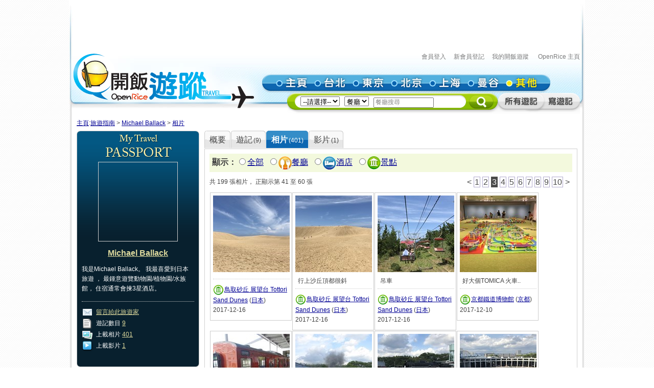

--- FILE ---
content_type: text/html; charset=utf-8
request_url: https://travel.openrice.com/traveller/photos.htm?userid=156648&amp;page=1&amp;position=10&filtertype=attraction%2Crestaurant&tc=bc&page=3
body_size: 47263
content:
<!DOCTYPE html PUBLIC '-//W3C//DTD XHTML 1.0 Strict//EN' 'http://www.w3.org/TR/xhtml1/DTD/xhtml1-strict.dtd'>
<html><head>
<META http-equiv="Cache-Control" content="no-store, no-cache, max-age=0" /><META http-equiv="Pragma" content="no-cache"/><meta http-equiv='content-type' content='text/html; charset=UTF-8' /><title>Michael Ballack 的相片集 - 旅遊指南 - 開飯遊蹤 - World Travel Guide - OpenRice Travel</title><meta name='description' content="《開飯遊蹤》提供有關世界各地，包括日本東京、中國北京、中國上海、台灣台北、泰國曼谷的旅遊資料,包括餐廳、酒店及景點的評論。用戶更可以分享旅行、自由行的遊記及行程。"/><meta name='keywords' content="中國旅行，歐洲旅行、美國旅行、日本自遊行, 上海自遊行, 北京自遊行, 台灣自遊行, 泰國自遊行, 自由行, 東京餐廳, 東京酒店, 東京景點, 北京餐廳, 北京酒店, 北京景點, 上海餐廳, 上海酒店, 上海景點, 台北餐廳, 台北酒店, 台北景點, 曼谷餐廳, 曼谷酒店, 曼谷景點, China Travel, Europe Travel, States Travel, Japan Travel,  Shanghai Travel, Beijing Travel, Taiwan Travel, Thailand Travel, tokyo restaurant, tokyo hotels, tokyo attractions, beijing restaurant, beijing hotels, beijing attractions, shanghai restaurant, shanghai hotels, shanghai attractions, taipei restaurants, taipei hotels, taipei attractions, bangkok restaurant, bangkok hotels, bangkok attractions中國旅行，歐洲旅行、美國旅行、日本自遊行, 上海自遊行, 北京自遊行, 台灣自遊行, 泰國自遊行, 自由行, 東京餐廳, 東京酒店, 東京景點, 北京餐廳, 北京酒店, 北京景點, 上海餐廳, 上海酒店, 上海景點, 台北餐廳, 台北酒店, 台北景點, 曼谷餐廳, 曼谷酒店, 曼谷景點, China Travel, Europe Travel, States Travel, Japan Travel,  Shanghai Travel, Beijing Travel, Taiwan Travel, Thailand Travel, tokyo restaurant, tokyo hotels, tokyo attractions, beijing restaurant, beijing hotels, beijing attractions, shanghai restaurant, shanghai hotels, shanghai attractions, taipei restaurants, taipei hotels, taipei attractions, bangkok restaurant, bangkok hotels, bangkok attractions"/><link rel="shortcut icon" href="/faviconv4.ico" /><link rel="apple-touch-icon" href="/apple-touch-icon-iphone.png" /><link rel="apple-touch-icon" sizes="72x72" href="/apple-touch-icon-ipad.png" /><link rel="apple-touch-icon" sizes="114x114" href="/apple-touch-icon-iphone4.png" /><link rel="apple-touch-icon" sizes="144x144" href="/apple-touch-icon-ipad3.png" /><style type='text/css'></style><link href='/bundle/css/hk/2D7779B677C1D766D268A74AFD59CCEC?v=NxGXqdjeJxoM2CNuIts01cB-v-OEkh0UXY9azO5ySqk1' rel='stylesheet' type='text/css' media='all'/><script type='text/javascript' src='/bundle/js/hk/614AC811F63647C40F89175B8C112574?v=0PXdIIpg5u31riU9rvL44vKRp2jUaHJAL_HH5pCZjI41'></script></head><body><script>var _gaq = _gaq || [];
_gaq.push(['_setAccount', 'UA-652541-3']);
_gaq.push(['_trackPageview']);
(function() {
var ga = document.createElement('script'); ga.type = 'text/javascript'; ga.async = true;
ga.src = ('https:' == document.location.protocol ? 'https://ssl' : 'http://www') + '.google-analytics.com/ga.js';
var s = document.getElementsByTagName('script')[0]; s.parentNode.insertBefore(ga, s);
})();
//var SessionMon_scriptElem = document.createElement("img");  SessionMon_scriptElem.setAttribute("src", "http://sessions.openrice.com/sessionmonitor/HK_Travel_OpenRice/");  SessionMon_scriptElem.setAttribute("type","jpg/image");
</script><script>var _comscore = _comscore || [];
_comscore.push({ c1: "2", c2: "17405716" });
(function() {
var s = document.createElement("script"), el = document.getElementsByTagName("script")[0]; s.async = true;
s.src = (document.location.protocol == "https:" ? "https://sb" : "http://b") + ".scorecardresearch.com/beacon.js";
el.parentNode.insertBefore(s, el);
})();
</script><noscript><img src="http://b.scorecardresearch.com/p?c1=2&c2=17405716&cv=2.0&cj=1" /></noscript><div class="header"><script>function break_frame() {
if (top.location != window.location) {
top.location.href = document.location.href;
}
}
break_frame();
var IsLoggedIn = '0';
</script><div id="block_MyTravel_SB" class="group_ad0 banner"><script async='async' src='https://www.googletagservices.com/tag/js/gpt.js'></script>
<script>
  var googletag = googletag || {};
  googletag.cmd = googletag.cmd || [];
</script>

<script>
  googletag.cmd.push(function() {
    googletag.defineSlot('/1012872/orhk_web_Travel_ROS', [728, 90], 'div-gpt-ad-1474275533290-0').addService(googletag.pubads());
    googletag.pubads().enableSingleRequest();
    googletag.enableServices();
  });
</script>
<!-- /1012872/orhk_web_Travel_ROS -->
<div id='div-gpt-ad-1474275533290-0' style='height:90px; width:728px;'>
<script>
googletag.cmd.push(function() { googletag.display('div-gpt-ad-1474275533290-0'); });
</script>
</div>
</div><div style="height: 122px;margin-top:5px;"><div id="TRACKCODE_LOGIN_BAR" class="TopWords link"><a name="top"></a><a target="_top" href="http://www.openrice.com/sso/index.htm?src=travelweb&amp;loginurl=http%3A%2F%2Ftravel.openrice.com%2Ftraveller%2Fphotos.htm%3Fuserid%3D156648%26amp%3Bpage%3D1%26amp%3Bposition%3D10%26filtertype%3Dattraction%252Crestaurant%26tc%3Dbc%26page%3D3&amp;isUserLogin=1">會員登入</a>    

                          <a target="_top" href="http://www.openrice.com/registration/register.htm?src=travelweb">新會員登記</a>    
                        <a target="_top" href="/mytravel/index.htm">我的開飯遊蹤</a>                        
                    <a target="_top" href="http://www.openrice.com/restaurant/index.htm">OpenRice 主頁</a></div><span class="logo"><a target="_top" href="/home/index.htm"><img class="image" src="/images/Header/ORt_logo.gif" width="354" height="107" /></a></span><span class="NavPlace"><table width="564" border="0" cellpadding="0" cellspacing="0" id="mainnav" style="font-size:0;"><tr height="36"><td width="20"><img class="image" src="/images/Header/Header_start.gif?2" width="20" height="36" /></td><td width="75"><a target="_top" href="/home/index.htm" title="主頁"><img class="image" alt="主頁" src="/Images/Header/Header_Main.gif?2" over="/Images/Header/Header_Main_o.gif?2" /></a></td><td width="75"><a target="_top" href="/taiwan/taipei/index.htm" title="台北"><img class="image" alt="台北" src="/Images/Header/Header_Taipei.gif?2" over="/Images/Header/Header_Taipei_o.gif?2" /></a></td><td width="75"><a target="_top" href="/japan/tokyo/index.htm" title="東京"><img class="image" alt="東京" src="/Images/Header/Header_Tokyo.gif?2" over="/Images/Header/Header_Tokyo_o.gif?2" /></a></td><td width="75"><a target="_top" href="/china/beijing/index.htm" title="北京"><img class="image" alt="北京" src="/Images/Header/Header_Beijing.gif?2" over="/Images/Header/Header_Beijing_o.gif?2" /></a></td><td width="75"><a target="_top" href="/china/shanghai/index.htm" title="上海"><img class="image" alt="上海" src="/Images/Header/Header_Shanghai.gif?2" over="/Images/Header/Header_Shanghai_o.gif?2" /></a></td><td width="75"><a target="_top" href="/thailand/bangkok/index.htm" title="曼谷"><img class="image" alt="曼谷" src="/Images/Header/Header_Bangkok.gif?2" over="/Images/Header/Header_Bangkok_o.gif?2" /></a></td><td width="75"><a target="_top" href="/home/countries.htm" title="其他"><img class="image" alt="其他" src="/Images/Header/Header_Other_o.gif?2" /></a></td><td width="19"><img width="19" height="36" src="/images/Header/Header_end.gif" style="border:0" /></td></tr></table></span><span class="Search"><script>
                        function setHeaderSearchAction(el)
                        {
                          if (redirectOnDemand())
                            el.action = '/home/countries.htm';
                          else  
                          {
                            var headerregionid = $('headerregionid');
                            var headerpoitypeid = $('headerpoitypeid');
                            if (headerregionid)
                            {
                              if (headerregionid.selectedIndex > 0)
                              {
                                el.action = headerregionid.options[headerregionid.selectedIndex].getAttribute('callname') +
                                headerpoitypeid.options[headerpoitypeid.selectedIndex].getAttribute('callname') + '/sr1.htm';
                              }
                              else
                                el.action = '/home/countries.htm';
                            }
                          }
                        }
                        function redirectOnDemand()
                        {
                          var el = $('headerregionid');
                          if (el && el.value=='TOALLCOUNTRIES')
                          {
                            TOALLCOUNTRIES();
                            return true;
                          }
                          return false;
                        }
                        function TOALLCOUNTRIES()
                        {
                          window.open('/home/countries.htm', '_self');
                        }
                  </script><form id="HeaderSearchForm" onsubmit="setHeaderSearchAction(this)" target="_top" style="display:inline;" method="get"><table width="573" border="0" cellpadding="0" cellspacing="0" id="subnav"><tr><td width="26"><img src="/images/Header/Header_Search_start.gif" width="26" height="41" /></td><td class="bg" nowrap="1"><select id="headerregionid" onchange="this.blur();redirectOnDemand();return true;"><option value="">--請選擇--</option><optgroup label="熱門"><option value="12" callname="/thailand/bangkok">                                      曼谷</option><option value="15" callname="/china/beijing">                                      北京</option><option value="14" callname="/china/shanghai">                                      上海</option><option value="13" callname="/taiwan/taipei">                                      台北</option><option value="11" callname="/japan/tokyo">                                      東京</option></optgroup><optgroup label="亞洲"><option value="1101" callname="/china/all">                                          中國</option><option value="1102" callname="/japan/all">                                          日本</option><option value="1103" callname="/taiwan/all">                                          台灣</option><option value="1201" callname="/thailand/all">                                          泰國</option></optgroup><option style="color:#FF0000" value="TOALLCOUNTRIES">其他...</option></select>                                 
                                <select id="headerpoitypeid" onchange="changeSearchBoxHint();this.blur();return true;"><option value="1" callname="/restaurant">餐廳</option><option value="2" callname="/hotel">酒店</option><option value="3" callname="/attraction">景點</option></select>                                 
                              <script type="text/javascript">function changeSearchBoxHint()
{
var str = $('inputstr');
var poitypeid = $('headerpoitypeid');
if ($('noinput').value==1)
{
if (poitypeid.selectedIndex >= 0)
{
str.value = poitypeid.options[poitypeid.selectedIndex].innerHTML +
'搜尋';
str.style.color='#888';
}
}
}
</script><input disabled="disabled" type="hidden" id="noinput" name="noinput" value="1" /><input id="inputstr" name="inputstr" type="text" class="input" style="width:110px;" onfocus="if ($('noinput').value==1) {$('noinput').value=0;this.style.color='#000';this.value='';};" onblur="if (!this.value) { $('noinput').value=1;this.style.color='#888';changeSearchBoxHint(); };" /><script type="text/javascript">window.onload=changeSearchBoxHint;
</script></td><td width="14"><img src="/images/Header/Header_Search_end.gif" width="14" height="41" /></td><td width="59" class="Btnbg"><input type="hidden" name="tc" value="top3" /><img class="image" src="/images/Header/Header_Search_end_2.gif" width="59" height="41" style="cursor:pointer;" onclick="if ($('noinput').value==1) $('inputstr').value=''; var form=$('HeaderSearchForm'); form.onsubmit(); form.submit();" /></td><td width="92"><span id="TRACKCODE_SUB6"><a target="_top" href="/home/blogs.htm" title="所有遊記"><img class="image" alt="所有遊記" src="/Images/Header/Header_all_reviews.gif" over="/Images/Header/Header_all_reviews_o.gif" /></a></span></td><td width="69"><span id="TRACKCODE_SUB7"><a target="_top" href="/tripwriting/write.htm" title="寫遊記"><img class="image" alt="寫遊記" src="/Images/Header/Header_write_reviews.gif" over="/Images/Header/Header_write_reviews_o.gif" /></a></span></td></tr></table></form></span></div></div><script>
				var mainnav_overready = function()
				{
					this.onmouseover = function()
					{ 
						var e = this.firstChild;
						e.op = parseFloat(e.op || 0);
					    clearInterval(e.timeout || 10);
						var inc = function() {
							e.op += 0.5;
							if (e.op<1) {
								DOM.setOpacity(e, DOM.Sine(e.op));
							} else {
							    e.op = 1;
								DOM.setOpacity(e, 1);
								clearInterval(e.timeout);
								e.timeout = 0;
							}
						}
						inc();
						e.timeout = setInterval( inc, 10);
					}
					this.onmouseout = function() 
					{ 
						var e = this.firstChild;
						e.op = parseFloat(e.op || 0);
						clearInterval(e.timeout || 0);
						var dec = function() {
							e.op -= 0.3;
							if (e.op > 0) {
								DOM.setOpacity(e, DOM.Sine(e.op));
								
							} else {
							    e.op = 0;
								DOM.setOpacity(e, 0);
								clearInterval(e.timeout);
								e.timeout = 0;
							}
						}
						dec();
						e.timeout = setInterval( dec, 10);
					}
					this.onclick = function() 
					{
						this.onmouseover();
						this.onmouseout = null;
					}
					this.onload = null;
				}
				onContent( function() {
						var mainnava = DOM.fc($('mainnav'),'a');
						var over; // intentional assignment below
						for (var i=0, e=mainnava.length;i<e;i++) {
							var a = mainnava[i];
							var c = DOM.fc(a, 'img', 0, 0, 1);
							if (!c || !(over = c.getAttribute('over'))) continue;
							var img = new Image();
							img.onload = mainnav_overready.bind(a);
							img.style.visibility = 'hidden';
							img.style.position = 'absolute';
							img.align='absmiddle';
							img.src = over;
							a.insertBefore(img, a.firstChild);
						}
						var subnava = DOM.fc($('subnav'),'a');
						for (var i=0, e=subnava.length;i<e;i++) {
							var a = subnava[i];
							var c = DOM.fc(a, 'img', 0, 0, 1);
							if (!c || !(over = c.getAttribute('over'))) continue;
							var img = new Image();
							img.onload = mainnav_overready.bind(a);
							img.style.visibility = 'hidden';
							img.style.position = 'absolute';
							img.align='absmiddle';
							img.src = over;
							a.insertBefore(img, a.firstChild);
						}
					}
				);
				</script><script>
      var TrackArea = function(areaid, postfix)
      {
          var addoc = $(areaid);
          if (addoc)
          {
              var a = addoc.getElementsByTagName('a');
              for (var i = a.length; i > 0; )
              {
                  i--;
                  if (!a[i].getAttribute('notrack'))
                  {
                      var innerHtml = a[i].innerHTML;
                      a[i].href += (a[i].href.indexOf('?') >= 0 ? '&' : '?') + postfix;
                      a[i].innerHTML = innerHtml;
                  }
              }
          }
      }
      
      TrackArea('TRACKCODE_LOGIN_BAR','tc=top1');
      TrackArea('mainnav','tc=top2');
      TrackArea('TRACKCODE_SUB6','tc=top2');
      TrackArea('TRACKCODE_SUB7','tc=top2');
      </script>	
<div class="clearboth"></div> 
<div id="travelcontainer"> 
  <div id="container"> 
    <div id="breadcrumb"> 
    <a href="/home/index.htm?tc=bc">主頁</a>:<a href="/home/index.htm?tc=bc">旅遊指南</a> &gt; <a href="/traveller/userdetail.htm?userid=156648&tc=bc">Michael Ballack</a> &gt; <a href="/traveller/photos.htm?userid=156648&amp;page=1&amp;position=10&filtertype=attraction%2crestaurant&tc=bc">相片</a> 
    </div> 
    <div id="mainFull"> 
      <div id="mainMyTravelL"> 
        <div class="passport"><div class="passportt IMGBox  aligncenter"><a href="/traveller/userdetail.htm?userid=156648"><img width="150" height="150" src="/Images/1x1dot.gif" alt="Michael Ballack" align="absmiddle" style="background:url(http://www.openrice.com/userphoto/user/0/GZ/003CVC39F5C4FE136C30C6l.jpg?2601220411) center center no-repeat" /></a></div><div class="passportm"><div class="f016b info aligncenter"><a href="/traveller/userdetail.htm?userid=156648">Michael Ballack</a></div><div class="gap10"></div><div class="info">        我是Michael Ballack。
        我最喜愛到日本旅遊 
          ，               最鍾意遊覽動物園/植物園/水族館，                 住宿通常會揀3星酒店。
        </div><div class="gap15"></div><div class="dotline"></div><div class="info"><img src="/Images/ico_mytravel_message.gif" alt="留言" align="absmiddle" />  <a href="http://www.openrice.com/gourmet/bbs.htm?userid=156648">留言給此旅遊家</a><br /><img src="/images/ico_mytravel_review.gif" align="absmiddle" />  遊記數目 <a href="/traveller/blogs.htm?userid=156648">9</a><br /><img src="/images/ico_mytravel_photo.gif" align="absmiddle" />  上載相片 <a href="/traveller/photos.htm?userid=156648">401</a><br /><img src="/images/ico_mytravel_video.gif" align="absmiddle" />  上載影片 <a href="/traveller/videos.htm?userid=156648">1</a></div></div><div class="passportb"></div><div class="gap10"></div><div class="MyORBox2"><div><table width="100%" border="0" cellspacing="0" cellpadding="0"><tr><td width="10"><img src="/images/MyTravel_box_t_l_b.gif" width="10" height="33" style="vertical-align: top;" /></td><td class="Title">最近分享過的旅程</td><td width="10"><img src="/images/MyTravel_box_t_r_b.gif" width="10" height="33" style="vertical-align: top;" /></td></tr></table><div class="Content"><div class="box"><a href="/traveller/trip.htm?tripid=4068" class="Link"><b>東京hea 遊之旅</b></a><br /><table cellspacing="0"><tr><td style="white-space:nowrap; text-align:left; vertical-align:top"><strong>國家/地點: </strong></td><td><span nowrap="nowrap" style="white-space:nowrap">日本</span></td></tr></table><strong>旅程日期: </strong>2018-12-06                至 2019-03-10</div><div class="box"><a href="/traveller/trip.htm?tripid=4032" class="Link"><b>大阪烏取岡山琴平</b></a><br /><table cellspacing="0"><tr><td style="white-space:nowrap; text-align:left; vertical-align:top"><strong>國家/地點: </strong></td><td><span nowrap="nowrap" style="white-space:nowrap">日本</span></td></tr></table></div><div class="box"><a href="/traveller/trip.htm?tripid=4010" class="Link"><b>澳洲休閒之旅</b></a><br /><table cellspacing="0"><tr><td style="white-space:nowrap; text-align:left; vertical-align:top"><strong>國家/地點: </strong></td><td><span nowrap="nowrap" style="white-space:nowrap">澳洲</span></td></tr></table><strong>旅程日期: </strong>2016-12-08                至 2016-12-14</div><div class="box"><a href="/traveller/trip.htm?tripid=3947" class="Link"><b>西遊紀行(大阪, 四國)</b></a><br /><table cellspacing="0"><tr><td style="white-space:nowrap; text-align:left; vertical-align:top"><strong>國家/地點: </strong></td><td><span nowrap="nowrap" style="white-space:nowrap">日本</span></td></tr></table><strong>旅程日期: </strong>2016-03-31                至 2016-04-05</div><div class="box"><a href="/traveller/trip.htm?tripid=3826" class="Link"><b>尋找日本威士忌的大阪之旅</b></a><br /><table cellspacing="0"><tr><td style="white-space:nowrap; text-align:left; vertical-align:top"><strong>國家/地點: </strong></td><td><span nowrap="nowrap" style="white-space:nowrap">日本</span></td></tr></table><strong>旅程日期: </strong>2015-05-20                至 2015-06-24</div></div></div></div><div class="gap10"></div></div> 
        <div class="gap10"></div> 
      </div> 
      <div id="mainMyTravelR"> 
        <div id="tabsB"><ul><li><a href="/traveller/userdetail.htm?userid=156648"><span>概要</span></a></li><li><a href="/traveller/blogs.htm?userid=156648"><span>              遊記<s class="f012">(9)</s></span></a></li><li class="              current&#xA;            "><a href="/traveller/photos.htm?userid=156648"><span>              相片<s class="f012">(401)</s></span></a></li><li><a href="/traveller/videos.htm?userid=156648"><span>              影片<s class="f012">(1)</s></span></a></li></ul></div>
        <div class="clearboth"></div> 
         <div class="roundedcornr_box_730">
          <div class="normal_t2_730"></div>
          <div class="normal_m_730">
          <div class="roundcontentbox">
         <div class="clearboth"></div><div class="filter f016"><script language="javascript">function ClickNextA(obj)
{
// find a
do {
obj = obj.nextSibling;
if (obj.nodeName == 'A') break;
} while (obj && obj.nodeType != 3);
obj && (window.location = obj.href);
}
</script><div class="floatL"><strong>顯示：</strong><input type="radio" onclick="ClickNextA(this)" /><a href="/traveller/photos.htm?userid=156648&amp;amp;page=1&amp;amp;position=10&amp;tc=bc">全部</a> 
        <input type="radio" onclick="ClickNextA(this)" /><img src="/images/ico_poitype1.gif" alt="餐廳" align="absmiddle" /><a href="/traveller/photos.htm?userid=156648&amp;amp;page=1&amp;amp;position=10&amp;filtertype=restaurant&amp;tc=bc">餐廳</a> 
        <input type="radio" onclick="ClickNextA(this)" /><img src="/images/ico_poitype2.gif" alt="酒店" align="absmiddle" /><a href="/traveller/photos.htm?userid=156648&amp;amp;page=1&amp;amp;position=10&amp;filtertype=hotel&amp;tc=bc">酒店</a> 
        <input type="radio" onclick="ClickNextA(this)" /><img src="/images/ico_poitype3.gif" alt="景點" align="absmiddle" /><a href="/traveller/photos.htm?userid=156648&amp;amp;page=1&amp;amp;position=10&amp;filtertype=attraction&amp;tc=bc">景點</a> 
        </div><div class="clearboth"></div></div><div class="gap5"></div>
         <table border="0" cellpadding="0" cellspacing="0" width="100%"><tbody><tr><td><div class="paginationinfo">                          共 199 張相片， 正顯示第 41 至 60 張
                        </div></td><td align="right"><div class="pagination" style="white-space: nowrap;position:relative;"><a href="/traveller/photos.htm?userid=156648&amp;amp;page=1&amp;amp;position=10&amp;filtertype=attraction%2crestaurant&amp;tc=bc&amp;page=2" class="">&lt;</a> <a href="/traveller/photos.htm?userid=156648&amp;amp;page=1&amp;amp;position=10&amp;filtertype=attraction%2crestaurant&amp;tc=bc&amp;page=1" class="number">1</a> <a href="/traveller/photos.htm?userid=156648&amp;amp;page=1&amp;amp;position=10&amp;filtertype=attraction%2crestaurant&amp;tc=bc&amp;page=2" class="number">2</a> <a href="/traveller/photos.htm?userid=156648&amp;amp;page=1&amp;amp;position=10&amp;filtertype=attraction%2crestaurant&amp;tc=bc&amp;page=3" class="numberon">3</a> <a href="/traveller/photos.htm?userid=156648&amp;amp;page=1&amp;amp;position=10&amp;filtertype=attraction%2crestaurant&amp;tc=bc&amp;page=4" class="number">4</a> <a href="/traveller/photos.htm?userid=156648&amp;amp;page=1&amp;amp;position=10&amp;filtertype=attraction%2crestaurant&amp;tc=bc&amp;page=5" class="number">5</a> <a href="/traveller/photos.htm?userid=156648&amp;amp;page=1&amp;amp;position=10&amp;filtertype=attraction%2crestaurant&amp;tc=bc&amp;page=6" class="number">6</a> <a href="/traveller/photos.htm?userid=156648&amp;amp;page=1&amp;amp;position=10&amp;filtertype=attraction%2crestaurant&amp;tc=bc&amp;page=7" class="number">7</a> <a href="/traveller/photos.htm?userid=156648&amp;amp;page=1&amp;amp;position=10&amp;filtertype=attraction%2crestaurant&amp;tc=bc&amp;page=8" class="number">8</a> <a href="/traveller/photos.htm?userid=156648&amp;amp;page=1&amp;amp;position=10&amp;filtertype=attraction%2crestaurant&amp;tc=bc&amp;page=9" class="number">9</a> <a href="/traveller/photos.htm?userid=156648&amp;amp;page=1&amp;amp;position=10&amp;filtertype=attraction%2crestaurant&amp;tc=bc&amp;page=10" class="number">10</a> <a href="/traveller/photos.htm?userid=156648&amp;amp;page=1&amp;amp;position=10&amp;filtertype=attraction%2crestaurant&amp;tc=bc&amp;page=4" class="">&gt;</a> </div></td></tr></tbody></table><div class="gap5"></div><div class="floatL"><div class="photolist"><table border="0" cellpadding="0" cellspacing="1"><tr><td valign="top"><div class="thborderGrey"><table width="150" border="0" cellpadding="1" cellspacing="0"><tr><td><div class="aligncenter"><a href="/traveller/photos.htm?userid=156648&amp;amp;page=1&amp;amp;position=10&amp;filtertype=attraction%2crestaurant&amp;tc=bc&amp;page=3&amp;position=1"><img src="/Images/1x1dot.gif" style="background:url(/userphoto/photo/0/8L/001P5VD024AB4D254EF832c.jpg) center center no-repeat" alt="" border="0" width="150" height="150" /></a></div></td></tr><tr><td valign="top"><div class="cellpad5"> <span id="caption79267"></span></div><div class="dotline"></div><div><img src="/images/ico_poitype3_u_s.gif" align="absmiddle" /><a href="/traveller/reviewdetail.htm?reviewid=15103">鳥取砂丘 展望台 Tottori Sand Dunes</a>                              (<a href="/japan/other/attraction/sr1.htm">日本</a>)
                            </div><div>2017-12-16</div><div></div><div class="gap5"></div></td></tr></table></div></td><td valign="top"><div class="thborderGrey"><table width="150" border="0" cellpadding="1" cellspacing="0"><tr><td><div class="aligncenter"><a href="/traveller/photos.htm?userid=156648&amp;amp;page=1&amp;amp;position=10&amp;filtertype=attraction%2crestaurant&amp;tc=bc&amp;page=3&amp;position=2"><img src="/Images/1x1dot.gif" style="background:url(/userphoto/photo/0/8L/001P5U9F8BA3E85CD65811c.jpg) center center no-repeat" alt="行上沙丘頂都很斜" border="0" width="150" height="150" /></a></div></td></tr><tr><td valign="top"><div class="cellpad5"> <span id="caption79266">行上沙丘頂都很斜</span></div><div class="dotline"></div><div><img src="/images/ico_poitype3_u_s.gif" align="absmiddle" /><a href="/traveller/reviewdetail.htm?reviewid=15103">鳥取砂丘 展望台 Tottori Sand Dunes</a>                              (<a href="/japan/other/attraction/sr1.htm">日本</a>)
                            </div><div>2017-12-16</div><div></div><div class="gap5"></div></td></tr></table></div></td><td valign="top"><div class="thborderGrey"><table width="150" border="0" cellpadding="1" cellspacing="0"><tr><td><div class="aligncenter"><a href="/traveller/photos.htm?userid=156648&amp;amp;page=1&amp;amp;position=10&amp;filtertype=attraction%2crestaurant&amp;tc=bc&amp;page=3&amp;position=3"><img src="/Images/1x1dot.gif" style="background:url(/userphoto/photo/0/8L/001P5T7379E83C7E28C671c.jpg) center center no-repeat" alt="吊車" border="0" width="150" height="150" /></a></div></td></tr><tr><td valign="top"><div class="cellpad5"> <span id="caption79265">吊車</span></div><div class="dotline"></div><div><img src="/images/ico_poitype3_u_s.gif" align="absmiddle" /><a href="/traveller/reviewdetail.htm?reviewid=15103">鳥取砂丘 展望台 Tottori Sand Dunes</a>                              (<a href="/japan/other/attraction/sr1.htm">日本</a>)
                            </div><div>2017-12-16</div><div></div><div class="gap5"></div></td></tr></table></div></td><td valign="top"><div class="thborderGrey"><table width="150" border="0" cellpadding="1" cellspacing="0"><tr><td><div class="aligncenter"><a href="/traveller/photos.htm?userid=156648&amp;amp;page=1&amp;amp;position=10&amp;filtertype=attraction%2crestaurant&amp;tc=bc&amp;page=3&amp;position=4"><img src="/Images/1x1dot.gif" style="background:url(/userphoto/photo/0/8L/001P6Z17E575E9A1CDE8C5c.jpg) center center no-repeat" alt="好大個TOMICA 火車玩具供小朋友玩" border="0" width="150" height="150" /></a></div></td></tr><tr><td valign="top"><div class="cellpad5"> <span id="caption79307">好大個TOMICA 火車..</span></div><div class="dotline"></div><div><img src="/images/ico_poitype3_u_s.gif" align="absmiddle" /><a href="/traveller/reviewdetail.htm?reviewid=15110">京都鐵道博物館</a>                              (<a href="/japan/kyoto/attraction/sr1.htm">京都</a>)
                            </div><div>2017-12-10</div><div></div><div class="gap5"></div></td></tr></table></div></td>
				     		</tr>
						    <tr>
						  <td valign="top"><div class="thborderGrey"><table width="150" border="0" cellpadding="1" cellspacing="0"><tr><td><div class="aligncenter"><a href="/traveller/photos.htm?userid=156648&amp;amp;page=1&amp;amp;position=10&amp;filtertype=attraction%2crestaurant&amp;tc=bc&amp;page=3&amp;position=5"><img src="/Images/1x1dot.gif" style="background:url(/userphoto/photo/0/8L/001P6Y30508D33681A0C60c.jpg) center center no-repeat" alt="" border="0" width="150" height="150" /></a></div></td></tr><tr><td valign="top"><div class="cellpad5"> <span id="caption79306"></span></div><div class="dotline"></div><div><img src="/images/ico_poitype3_u_s.gif" align="absmiddle" /><a href="/traveller/reviewdetail.htm?reviewid=15110">京都鐵道博物館</a>                              (<a href="/japan/kyoto/attraction/sr1.htm">京都</a>)
                            </div><div>2017-12-10</div><div></div><div class="gap5"></div></td></tr></table></div></td><td valign="top"><div class="thborderGrey"><table width="150" border="0" cellpadding="1" cellspacing="0"><tr><td><div class="aligncenter"><a href="/traveller/photos.htm?userid=156648&amp;amp;page=1&amp;amp;position=10&amp;filtertype=attraction%2crestaurant&amp;tc=bc&amp;page=3&amp;position=6"><img src="/Images/1x1dot.gif" style="background:url(/userphoto/photo/0/8L/001P6XEDA88D6F17F71FE1c.jpg) center center no-repeat" alt="下午三時左右室外會有蒸氣火車SHOW" border="0" width="150" height="150" /></a></div></td></tr><tr><td valign="top"><div class="cellpad5"> <span id="caption79305">下午三時左右室外會有蒸氣..</span></div><div class="dotline"></div><div><img src="/images/ico_poitype3_u_s.gif" align="absmiddle" /><a href="/traveller/reviewdetail.htm?reviewid=15110">京都鐵道博物館</a>                              (<a href="/japan/kyoto/attraction/sr1.htm">京都</a>)
                            </div><div>2017-12-10</div><div></div><div class="gap5"></div></td></tr></table></div></td><td valign="top"><div class="thborderGrey"><table width="150" border="0" cellpadding="1" cellspacing="0"><tr><td><div class="aligncenter"><a href="/traveller/photos.htm?userid=156648&amp;amp;page=1&amp;amp;position=10&amp;filtertype=attraction%2crestaurant&amp;tc=bc&amp;page=3&amp;position=7"><img src="/Images/1x1dot.gif" style="background:url(/userphoto/photo/0/8L/001P6WD5BB1585007DAB25c.jpg) center center no-repeat" alt="" border="0" width="150" height="150" /></a></div></td></tr><tr><td valign="top"><div class="cellpad5"> <span id="caption79304"></span></div><div class="dotline"></div><div><img src="/images/ico_poitype3_u_s.gif" align="absmiddle" /><a href="/traveller/reviewdetail.htm?reviewid=15110">京都鐵道博物館</a>                              (<a href="/japan/kyoto/attraction/sr1.htm">京都</a>)
                            </div><div>2017-12-10</div><div></div><div class="gap5"></div></td></tr></table></div></td><td valign="top"><div class="thborderGrey"><table width="150" border="0" cellpadding="1" cellspacing="0"><tr><td><div class="aligncenter"><a href="/traveller/photos.htm?userid=156648&amp;amp;page=1&amp;amp;position=10&amp;filtertype=attraction%2crestaurant&amp;tc=bc&amp;page=3&amp;position=8"><img src="/Images/1x1dot.gif" style="background:url(/userphoto/photo/0/8L/001P6VC5B8B18ACD55E27Cc.jpg) center center no-repeat" alt="" border="0" width="150" height="150" /></a></div></td></tr><tr><td valign="top"><div class="cellpad5"> <span id="caption79303"></span></div><div class="dotline"></div><div><img src="/images/ico_poitype3_u_s.gif" align="absmiddle" /><a href="/traveller/reviewdetail.htm?reviewid=15110">京都鐵道博物館</a>                              (<a href="/japan/kyoto/attraction/sr1.htm">京都</a>)
                            </div><div>2017-12-10</div><div></div><div class="gap5"></div></td></tr></table></div></td>
				     		</tr>
						    <tr>
						  <td valign="top"><div class="thborderGrey"><table width="150" border="0" cellpadding="1" cellspacing="0"><tr><td><div class="aligncenter"><a href="/traveller/photos.htm?userid=156648&amp;amp;page=1&amp;amp;position=10&amp;filtertype=attraction%2crestaurant&amp;tc=bc&amp;page=3&amp;position=9"><img src="/Images/1x1dot.gif" style="background:url(/userphoto/photo/0/8L/001P6U81F33A8EF9BE765Dc.jpg) center center no-repeat" alt="火車閘口 (按掣後便會有警報和落閘)" border="0" width="150" height="150" /></a></div></td></tr><tr><td valign="top"><div class="cellpad5"> <span id="caption79302">火車閘口 (按掣後便會有..</span></div><div class="dotline"></div><div><img src="/images/ico_poitype3_u_s.gif" align="absmiddle" /><a href="/traveller/reviewdetail.htm?reviewid=15110">京都鐵道博物館</a>                              (<a href="/japan/kyoto/attraction/sr1.htm">京都</a>)
                            </div><div>2017-12-10</div><div></div><div class="gap5"></div></td></tr></table></div></td><td valign="top"><div class="thborderGrey"><table width="150" border="0" cellpadding="1" cellspacing="0"><tr><td><div class="aligncenter"><a href="/traveller/photos.htm?userid=156648&amp;amp;page=1&amp;amp;position=10&amp;filtertype=attraction%2crestaurant&amp;tc=bc&amp;page=3&amp;position=10"><img src="/Images/1x1dot.gif" style="background:url(/userphoto/photo/0/8L/001P6TD452A89192354629c.jpg) center center no-repeat" alt="有昭和年代既火車站" border="0" width="150" height="150" /></a></div></td></tr><tr><td valign="top"><div class="cellpad5"> <span id="caption79301">有昭和年代既火車站</span></div><div class="dotline"></div><div><img src="/images/ico_poitype3_u_s.gif" align="absmiddle" /><a href="/traveller/reviewdetail.htm?reviewid=15110">京都鐵道博物館</a>                              (<a href="/japan/kyoto/attraction/sr1.htm">京都</a>)
                            </div><div>2017-12-10</div><div></div><div class="gap5"></div></td></tr></table></div></td><td valign="top"><div class="thborderGrey"><table width="150" border="0" cellpadding="1" cellspacing="0"><tr><td><div class="aligncenter"><a href="/traveller/photos.htm?userid=156648&amp;amp;page=1&amp;amp;position=10&amp;filtertype=attraction%2crestaurant&amp;tc=bc&amp;page=3&amp;position=11"><img src="/Images/1x1dot.gif" style="background:url(/userphoto/photo/0/8L/001P6S3CEADF7F74934133c.jpg) center center no-repeat" alt="" border="0" width="150" height="150" /></a></div></td></tr><tr><td valign="top"><div class="cellpad5"> <span id="caption79300"></span></div><div class="dotline"></div><div><img src="/images/ico_poitype3_u_s.gif" align="absmiddle" /><a href="/traveller/reviewdetail.htm?reviewid=15110">京都鐵道博物館</a>                              (<a href="/japan/kyoto/attraction/sr1.htm">京都</a>)
                            </div><div>2017-12-10</div><div></div><div class="gap5"></div></td></tr></table></div></td><td valign="top"><div class="thborderGrey"><table width="150" border="0" cellpadding="1" cellspacing="0"><tr><td><div class="aligncenter"><a href="/traveller/photos.htm?userid=156648&amp;amp;page=1&amp;amp;position=10&amp;filtertype=attraction%2crestaurant&amp;tc=bc&amp;page=3&amp;position=12"><img src="/Images/1x1dot.gif" style="background:url(/userphoto/photo/0/8L/001P6EAF6D844F6786E5FEc.jpg) center center no-repeat" alt="三井アウトレットパーク 倉敷 outlet" border="0" width="150" height="150" /></a></div></td></tr><tr><td valign="top"><div class="cellpad5"> <span id="caption79286">三井アウトレットパーク ..</span></div><div class="dotline"></div><div><img src="/images/ico_poitype3_u_s.gif" align="absmiddle" /><a href="/traveller/reviewdetail.htm?reviewid=15106">倉敷站</a>                              (<a href="/japan/other/attraction/sr1.htm">日本</a>)
                            </div><div>2017-12-08</div><div></div><div class="gap5"></div></td></tr></table></div></td>
				     		</tr>
						    <tr>
						  <td valign="top"><div class="thborderGrey"><table width="150" border="0" cellpadding="1" cellspacing="0"><tr><td><div class="aligncenter"><a href="/traveller/photos.htm?userid=156648&amp;amp;page=1&amp;amp;position=10&amp;filtertype=attraction%2crestaurant&amp;tc=bc&amp;page=3&amp;position=13"><img src="/Images/1x1dot.gif" style="background:url(/userphoto/photo/0/8L/001P6D73A6F8E2EB857F14c.jpg) center center no-repeat" alt="可以600yen 參觀豹貓館, 可近距離親親可愛的豹貓仔~" border="0" width="150" height="150" /></a></div></td></tr><tr><td valign="top"><div class="cellpad5"> <span id="caption79285">可以600yen 參觀豹貓館, ..</span></div><div class="dotline"></div><div><img src="/images/ico_poitype3_u_s.gif" align="absmiddle" /><a href="/traveller/reviewdetail.htm?reviewid=15106">倉敷站</a>                              (<a href="/japan/other/attraction/sr1.htm">日本</a>)
                            </div><div>2017-12-08</div><div></div><div class="gap5"></div></td></tr></table></div></td><td valign="top"><div class="thborderGrey"><table width="150" border="0" cellpadding="1" cellspacing="0"><tr><td><div class="aligncenter"><a href="/traveller/photos.htm?userid=156648&amp;amp;page=1&amp;amp;position=10&amp;filtertype=attraction%2crestaurant&amp;tc=bc&amp;page=3&amp;position=14"><img src="/Images/1x1dot.gif" style="background:url(/userphoto/photo/0/8L/001P6C38B5378DE7CBAD34c.jpg) center center no-repeat" alt="貓敷屋精品" border="0" width="150" height="150" /></a></div></td></tr><tr><td valign="top"><div class="cellpad5"> <span id="caption79284">貓敷屋精品</span></div><div class="dotline"></div><div><img src="/images/ico_poitype3_u_s.gif" align="absmiddle" /><a href="/traveller/reviewdetail.htm?reviewid=15106">倉敷站</a>                              (<a href="/japan/other/attraction/sr1.htm">日本</a>)
                            </div><div>2017-12-08</div><div></div><div class="gap5"></div></td></tr></table></div></td><td valign="top"><div class="thborderGrey"><table width="150" border="0" cellpadding="1" cellspacing="0"><tr><td><div class="aligncenter"><a href="/traveller/photos.htm?userid=156648&amp;amp;page=1&amp;amp;position=10&amp;filtertype=attraction%2crestaurant&amp;tc=bc&amp;page=3&amp;position=15"><img src="/Images/1x1dot.gif" style="background:url(/userphoto/photo/0/8L/001P6B5D868D1B205BBFD5c.jpg) center center no-repeat" alt="貓敷屋精品店" border="0" width="150" height="150" /></a></div></td></tr><tr><td valign="top"><div class="cellpad5"> <span id="caption79283">貓敷屋精品店</span></div><div class="dotline"></div><div><img src="/images/ico_poitype3_u_s.gif" align="absmiddle" /><a href="/traveller/reviewdetail.htm?reviewid=15106">倉敷站</a>                              (<a href="/japan/other/attraction/sr1.htm">日本</a>)
                            </div><div>2017-12-08</div><div></div><div class="gap5"></div></td></tr></table></div></td><td valign="top"><div class="thborderGrey"><table width="150" border="0" cellpadding="1" cellspacing="0"><tr><td><div class="aligncenter"><a href="/traveller/photos.htm?userid=156648&amp;amp;page=1&amp;amp;position=10&amp;filtertype=attraction%2crestaurant&amp;tc=bc&amp;page=3&amp;position=16"><img src="/Images/1x1dot.gif" style="background:url(/userphoto/photo/0/8L/001P6A7611ED28F55EF308c.jpg) center center no-repeat" alt="倉敷美觀地區水鄉" border="0" width="150" height="150" /></a></div></td></tr><tr><td valign="top"><div class="cellpad5"> <span id="caption79282">倉敷美觀地區水鄉</span></div><div class="dotline"></div><div><img src="/images/ico_poitype3_u_s.gif" align="absmiddle" /><a href="/traveller/reviewdetail.htm?reviewid=15106">倉敷站</a>                              (<a href="/japan/other/attraction/sr1.htm">日本</a>)
                            </div><div>2017-12-08</div><div></div><div class="gap5"></div></td></tr></table></div></td>
				     		</tr>
						    <tr>
						  <td valign="top"><div class="thborderGrey"><table width="150" border="0" cellpadding="1" cellspacing="0"><tr><td><div class="aligncenter"><a href="/traveller/photos.htm?userid=156648&amp;amp;page=1&amp;amp;position=10&amp;filtertype=attraction%2crestaurant&amp;tc=bc&amp;page=3&amp;position=17"><img src="/Images/1x1dot.gif" style="background:url(/userphoto/photo/0/8L/001P69C8D030E185638345c.jpg) center center no-repeat" alt="倉敷美觀地區水鄉" border="0" width="150" height="150" /></a></div></td></tr><tr><td valign="top"><div class="cellpad5"> <span id="caption79281">倉敷美觀地區水鄉</span></div><div class="dotline"></div><div><img src="/images/ico_poitype3_u_s.gif" align="absmiddle" /><a href="/traveller/reviewdetail.htm?reviewid=15106">倉敷站</a>                              (<a href="/japan/other/attraction/sr1.htm">日本</a>)
                            </div><div>2017-12-08</div><div></div><div class="gap5"></div></td></tr></table></div></td><td valign="top"><div class="thborderGrey"><table width="150" border="0" cellpadding="1" cellspacing="0"><tr><td><div class="aligncenter"><a href="/traveller/photos.htm?userid=156648&amp;amp;page=1&amp;amp;position=10&amp;filtertype=attraction%2crestaurant&amp;tc=bc&amp;page=3&amp;position=18"><img src="/Images/1x1dot.gif" style="background:url(/userphoto/photo/0/8L/001P686276E3CD897DBF50c.jpg) center center no-repeat" alt="倉敷JR站" border="0" width="150" height="150" /></a></div></td></tr><tr><td valign="top"><div class="cellpad5"> <span id="caption79280">倉敷JR站</span></div><div class="dotline"></div><div><img src="/images/ico_poitype3_u_s.gif" align="absmiddle" /><a href="/traveller/reviewdetail.htm?reviewid=15106">倉敷站</a>                              (<a href="/japan/other/attraction/sr1.htm">日本</a>)
                            </div><div>2017-12-08</div><div></div><div class="gap5"></div></td></tr></table></div></td><td valign="top"><div class="thborderGrey"><table width="150" border="0" cellpadding="1" cellspacing="0"><tr><td><div class="aligncenter"><a href="/traveller/photos.htm?userid=156648&amp;amp;page=1&amp;amp;position=10&amp;filtertype=attraction%2crestaurant&amp;tc=bc&amp;page=3&amp;position=19"><img src="/Images/1x1dot.gif" style="background:url(/userphoto/photo/0/8L/001P5SFD03BBF6E517E5C5c.jpg) center center no-repeat" alt="砂丘頂位置可望到日本海" border="0" width="150" height="150" /></a></div></td></tr><tr><td valign="top"><div class="cellpad5"> <span id="caption79264">砂丘頂位置可望到日本海</span></div><div class="dotline"></div><div><img src="/images/ico_poitype3_u_s.gif" align="absmiddle" /><a href="/traveller/reviewdetail.htm?reviewid=15103">鳥取砂丘 展望台 Tottori Sand Dunes</a>                              (<a href="/japan/other/attraction/sr1.htm">日本</a>)
                            </div><div>2017-12-03</div><div></div><div class="gap5"></div></td></tr></table></div></td><td valign="top"><div class="thborderGrey"><table width="150" border="0" cellpadding="1" cellspacing="0"><tr><td><div class="aligncenter"><a href="/traveller/photos.htm?userid=156648&amp;amp;page=1&amp;amp;position=10&amp;filtertype=attraction%2crestaurant&amp;tc=bc&amp;page=3&amp;position=20"><img src="/Images/1x1dot.gif" style="background:url(/userphoto/photo/0/8L/001P5R343000EC2635A2D5c.jpg) center center no-repeat" alt="騎駱駝影相 500yen" border="0" width="150" height="150" /></a></div></td></tr><tr><td valign="top"><div class="cellpad5"> <span id="caption79263">騎駱駝影相 500yen</span></div><div class="dotline"></div><div><img src="/images/ico_poitype3_u_s.gif" align="absmiddle" /><a href="/traveller/reviewdetail.htm?reviewid=15103">鳥取砂丘 展望台 Tottori Sand Dunes</a>                              (<a href="/japan/other/attraction/sr1.htm">日本</a>)
                            </div><div>2017-12-03</div><div></div><div class="gap5"></div></td></tr></table></div></td>
				     		</tr>
						    <tr>
						  </tr></table></div></div><div class="gap10"></div><div class="clearboth"></div>
            </div>
           </div>
          <div class="normal_b_730"></div>
        </div>

      </div> 
    </div> 
    <div class="clearboth"></div> 
  </div> 
</div> 
<div id="footer"><br /><div style="padding:5px 0px 0px 0px;"></div><div class="vislink"><a href="/home/index.htm">開飯遊蹤首頁</a> | <a href="/japan/tokyo/index.htm">東京</a> | <a href="/china/beijing/index.htm">北京</a> | <a href="/china/shanghai/index.htm">上海</a> | <a href="/taiwan/taipei/index.htm">台北</a> | <a href="/thailand/bangkok/index.htm">曼谷</a> | <a href="/MemberLogin/UserLogin.htm?loginurl=/mytravel/index.htm">我的開飯遊蹤</a> <br/>	<a href="http://www.openrice.com">香港開飯</a> | <a href="http://www.openrice.com/macau/index.htm">澳門開飯</a> | <a href="http://www.openrice.com/shenzhen/index.htm">深圳開飯</a> | <a href="http://m.openrice.com">手機版 & Gadgets</a> | <a href="http://english.openrice.com">OpenRice in English</a> | <a href="http://cn.openrice.com">开饭喇</a><br>
<a href="http://www.openrice.com/registration/register.htm">會員登記</a>						|					<a href="http://www.openrice.com/restaurant/adhere.htm">廣告查詢</a>						|					<a href="http://www.openrice.com/restaurant/opinion.htm">聯絡我們</a>						|					<a href="http://www.openrice.com/info/corporate/chi/index.html">有關我們</a>						|					<a href="/page/travel_faq.htm">FAQ</a>						|					<a href="http://www.openrice.com/page/privacy.htm">私隱政策</a> | <a href="http://www.openrice.com/page/tc.htm">使用條款</a>							|		<a href="http://www.openrice.com/page/sitemap.htm">網站導覽</a><br><br>	</div>	
<div class="aboutus"><a href="/home/index.htm">《開飯遊蹤》</a>提供有關<a href="/japan/tokyo/index.htm">日本東京</a>、<a href="/china/beijing/index.htm">中國北京</a>、<a href="/china/shanghai/index.htm">中國上海</a>、<a href="/taiwan/taipei/index.htm">台灣台北</a>、<a href="/thailand/bangkok/index.htm">泰國曼谷</a>旅遊資料,包括餐廳、酒店及景點的評論。用戶更可以分享旅行、自由行的遊記及行程。</div>			
<br/>			Copyright &#169; 1999-2020 Openrice Group Inc.　版權所有 不得轉載 <br/>
<a href="/home/index.htm">OpenRice Travel Guide - Restaurant, Hotels and Attractions Reviews for<br>
			Tokyo, Beijing, Shanghai, Taipei and Bangkok</a><br/>			
			<br/></div><div id="fb-root"></div>
		<script type='text/javascript' src='https://connect.facebook.net/en_US/all.js'></script></body></html>